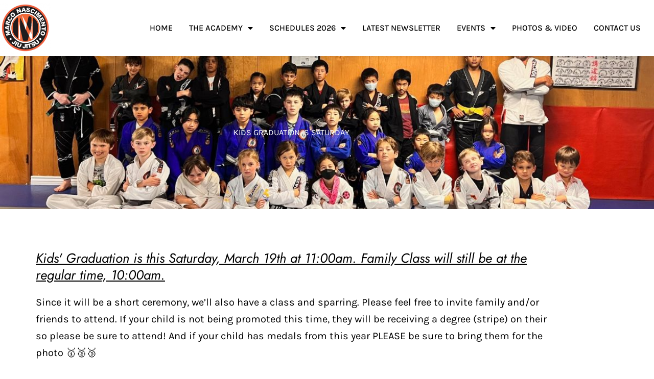

--- FILE ---
content_type: text/css
request_url: https://mn-bjj.com/wp-content/uploads/elementor/css/post-2634.css?ver=1769174817
body_size: -117
content:
.elementor-2634 .elementor-element.elementor-element-5225d85:not(.elementor-motion-effects-element-type-background), .elementor-2634 .elementor-element.elementor-element-5225d85 > .elementor-motion-effects-container > .elementor-motion-effects-layer{background-image:url("https://mn-bjj.com/wp-content/uploads/2023/06/073b6530-be43-1b1f-4e29-2b24e78d94b6.jpg");background-position:0px -256px;background-repeat:no-repeat;background-size:cover;}.elementor-2634 .elementor-element.elementor-element-5225d85 > .elementor-background-overlay{background-color:#000000;opacity:0.68;transition:background 0.3s, border-radius 0.3s, opacity 0.3s;}.elementor-2634 .elementor-element.elementor-element-5225d85 > .elementor-container{min-height:300px;}.elementor-2634 .elementor-element.elementor-element-5225d85{transition:background 0.3s, border 0.3s, border-radius 0.3s, box-shadow 0.3s;}.elementor-widget-theme-page-title .elementor-heading-title{color:var( --e-global-color-primary );}.elementor-2634 .elementor-element.elementor-element-c9f9672{text-align:center;}.elementor-2634 .elementor-element.elementor-element-c9f9672 .elementor-heading-title{color:var( --e-global-color-astglobalcolor5 );}@media(max-width:1024px){.elementor-2634 .elementor-element.elementor-element-5225d85:not(.elementor-motion-effects-element-type-background), .elementor-2634 .elementor-element.elementor-element-5225d85 > .elementor-motion-effects-container > .elementor-motion-effects-layer{background-position:0px 0px;}}@media(max-width:767px){.elementor-2634 .elementor-element.elementor-element-5225d85 > .elementor-container{min-height:170px;}.elementor-2634 .elementor-element.elementor-element-5225d85:not(.elementor-motion-effects-element-type-background), .elementor-2634 .elementor-element.elementor-element-5225d85 > .elementor-motion-effects-container > .elementor-motion-effects-layer{background-position:0px 0px;}.elementor-2634 .elementor-element.elementor-element-c9f9672 .elementor-heading-title{font-size:24px;}}

--- FILE ---
content_type: text/css
request_url: https://mn-bjj.com/wp-content/uploads/elementor/css/post-1543.css?ver=1769228773
body_size: -301
content:
.elementor-widget-heading .elementor-heading-title{color:var( --e-global-color-primary );}.elementor-1543 .elementor-element.elementor-element-0bc0790 .elementor-heading-title{font-family:"Jost", Sans-serif;font-size:26px;font-weight:400;font-style:italic;text-decoration:underline;color:#000000;}.elementor-widget-text-editor{color:var( --e-global-color-text );}.elementor-widget-text-editor.elementor-drop-cap-view-stacked .elementor-drop-cap{background-color:var( --e-global-color-primary );}.elementor-widget-text-editor.elementor-drop-cap-view-framed .elementor-drop-cap, .elementor-widget-text-editor.elementor-drop-cap-view-default .elementor-drop-cap{color:var( --e-global-color-primary );border-color:var( --e-global-color-primary );}.elementor-1543 .elementor-element.elementor-element-0d9a9bf{font-size:20px;color:#000000;}

--- FILE ---
content_type: text/css
request_url: https://mn-bjj.com/wp-content/uploads/elementor/css/post-476.css?ver=1769174817
body_size: 600
content:
.elementor-476 .elementor-element.elementor-element-09214eb:not(.elementor-motion-effects-element-type-background), .elementor-476 .elementor-element.elementor-element-09214eb > .elementor-motion-effects-container > .elementor-motion-effects-layer{background-color:#FFFFFF;}.elementor-476 .elementor-element.elementor-element-09214eb > .elementor-container{max-width:1300px;}.elementor-476 .elementor-element.elementor-element-09214eb{box-shadow:0px 0px 10px 0px rgba(0, 0, 0, 0.15);transition:background 0.3s, border 0.3s, border-radius 0.3s, box-shadow 0.3s;padding:5px 0px 5px 0px;z-index:9999;}.elementor-476 .elementor-element.elementor-element-09214eb > .elementor-background-overlay{transition:background 0.3s, border-radius 0.3s, opacity 0.3s;}.elementor-476 .elementor-element.elementor-element-b48763a > .elementor-element-populated{margin:0px 0px 0px 0px;--e-column-margin-right:0px;--e-column-margin-left:0px;padding:0px 0px 0px 0px;}.elementor-widget-theme-site-logo .widget-image-caption{color:var( --e-global-color-text );}.elementor-476 .elementor-element.elementor-element-34f10ec{text-align:start;}.elementor-bc-flex-widget .elementor-476 .elementor-element.elementor-element-45a8c3f.elementor-column .elementor-widget-wrap{align-items:center;}.elementor-476 .elementor-element.elementor-element-45a8c3f.elementor-column.elementor-element[data-element_type="column"] > .elementor-widget-wrap.elementor-element-populated{align-content:center;align-items:center;}.elementor-widget-nav-menu .elementor-nav-menu--main .elementor-item{color:var( --e-global-color-text );fill:var( --e-global-color-text );}.elementor-widget-nav-menu .elementor-nav-menu--main .elementor-item:hover,
					.elementor-widget-nav-menu .elementor-nav-menu--main .elementor-item.elementor-item-active,
					.elementor-widget-nav-menu .elementor-nav-menu--main .elementor-item.highlighted,
					.elementor-widget-nav-menu .elementor-nav-menu--main .elementor-item:focus{color:var( --e-global-color-accent );fill:var( --e-global-color-accent );}.elementor-widget-nav-menu .elementor-nav-menu--main:not(.e--pointer-framed) .elementor-item:before,
					.elementor-widget-nav-menu .elementor-nav-menu--main:not(.e--pointer-framed) .elementor-item:after{background-color:var( --e-global-color-accent );}.elementor-widget-nav-menu .e--pointer-framed .elementor-item:before,
					.elementor-widget-nav-menu .e--pointer-framed .elementor-item:after{border-color:var( --e-global-color-accent );}.elementor-widget-nav-menu{--e-nav-menu-divider-color:var( --e-global-color-text );}.elementor-476 .elementor-element.elementor-element-d76d0ed .elementor-menu-toggle{margin-left:auto;background-color:var( --e-global-color-astglobalcolor5 );}.elementor-476 .elementor-element.elementor-element-d76d0ed .elementor-nav-menu .elementor-item{font-family:"Karla", Sans-serif;font-size:16px;font-weight:500;text-transform:uppercase;}.elementor-476 .elementor-element.elementor-element-d76d0ed .elementor-nav-menu--main .elementor-item{color:#000000;fill:#000000;padding-left:16px;padding-right:16px;}.elementor-476 .elementor-element.elementor-element-d76d0ed .elementor-nav-menu--main .elementor-item:hover,
					.elementor-476 .elementor-element.elementor-element-d76d0ed .elementor-nav-menu--main .elementor-item.elementor-item-active,
					.elementor-476 .elementor-element.elementor-element-d76d0ed .elementor-nav-menu--main .elementor-item.highlighted,
					.elementor-476 .elementor-element.elementor-element-d76d0ed .elementor-nav-menu--main .elementor-item:focus{color:#F06420;fill:#F06420;}.elementor-476 .elementor-element.elementor-element-d76d0ed .elementor-nav-menu--main .elementor-item.elementor-item-active{color:#F06420;}.elementor-476 .elementor-element.elementor-element-d76d0ed .elementor-nav-menu--dropdown a:hover,
					.elementor-476 .elementor-element.elementor-element-d76d0ed .elementor-nav-menu--dropdown a:focus,
					.elementor-476 .elementor-element.elementor-element-d76d0ed .elementor-nav-menu--dropdown a.elementor-item-active,
					.elementor-476 .elementor-element.elementor-element-d76d0ed .elementor-nav-menu--dropdown a.highlighted,
					.elementor-476 .elementor-element.elementor-element-d76d0ed .elementor-menu-toggle:hover,
					.elementor-476 .elementor-element.elementor-element-d76d0ed .elementor-menu-toggle:focus{color:#FFFFFF;}.elementor-476 .elementor-element.elementor-element-d76d0ed .elementor-nav-menu--dropdown a:hover,
					.elementor-476 .elementor-element.elementor-element-d76d0ed .elementor-nav-menu--dropdown a:focus,
					.elementor-476 .elementor-element.elementor-element-d76d0ed .elementor-nav-menu--dropdown a.elementor-item-active,
					.elementor-476 .elementor-element.elementor-element-d76d0ed .elementor-nav-menu--dropdown a.highlighted{background-color:#F06420;}.elementor-476 .elementor-element.elementor-element-d76d0ed .elementor-nav-menu--dropdown a.elementor-item-active{color:#FFFFFF;background-color:#F06420;}.elementor-476 .elementor-element.elementor-element-d76d0ed .elementor-nav-menu--dropdown .elementor-item, .elementor-476 .elementor-element.elementor-element-d76d0ed .elementor-nav-menu--dropdown  .elementor-sub-item{font-size:16px;}.elementor-476 .elementor-element.elementor-element-d76d0ed .elementor-nav-menu--dropdown li:not(:last-child){border-style:solid;border-color:#00000014;border-bottom-width:0.5px;}.elementor-476 .elementor-element.elementor-element-d76d0ed div.elementor-menu-toggle{color:var( --e-global-color-8d9e98a );}.elementor-476 .elementor-element.elementor-element-d76d0ed div.elementor-menu-toggle svg{fill:var( --e-global-color-8d9e98a );}.elementor-476 .elementor-element.elementor-element-d76d0ed div.elementor-menu-toggle:hover, .elementor-476 .elementor-element.elementor-element-d76d0ed div.elementor-menu-toggle:focus{color:var( --e-global-color-astglobalcolor8 );}.elementor-476 .elementor-element.elementor-element-d76d0ed div.elementor-menu-toggle:hover svg, .elementor-476 .elementor-element.elementor-element-d76d0ed div.elementor-menu-toggle:focus svg{fill:var( --e-global-color-astglobalcolor8 );}.elementor-theme-builder-content-area{height:400px;}.elementor-location-header:before, .elementor-location-footer:before{content:"";display:table;clear:both;}@media(min-width:768px){.elementor-476 .elementor-element.elementor-element-b48763a{width:9%;}.elementor-476 .elementor-element.elementor-element-45a8c3f{width:91%;}}@media(max-width:1024px){.elementor-476 .elementor-element.elementor-element-09214eb{padding:10px 10px 10px 10px;}.elementor-476 .elementor-element.elementor-element-d76d0ed .elementor-nav-menu--dropdown a{padding-top:24px;padding-bottom:24px;}.elementor-476 .elementor-element.elementor-element-d76d0ed .elementor-nav-menu--main > .elementor-nav-menu > li > .elementor-nav-menu--dropdown, .elementor-476 .elementor-element.elementor-element-d76d0ed .elementor-nav-menu__container.elementor-nav-menu--dropdown{margin-top:23px !important;}}@media(max-width:767px){.elementor-476 .elementor-element.elementor-element-09214eb{padding:10px 10px 10px 10px;}.elementor-476 .elementor-element.elementor-element-b48763a{width:30%;}.elementor-bc-flex-widget .elementor-476 .elementor-element.elementor-element-b48763a.elementor-column .elementor-widget-wrap{align-items:center;}.elementor-476 .elementor-element.elementor-element-b48763a.elementor-column.elementor-element[data-element_type="column"] > .elementor-widget-wrap.elementor-element-populated{align-content:center;align-items:center;}.elementor-476 .elementor-element.elementor-element-34f10ec img{width:68%;}.elementor-476 .elementor-element.elementor-element-45a8c3f{width:70%;}.elementor-476 .elementor-element.elementor-element-d76d0ed .elementor-nav-menu--dropdown .elementor-item, .elementor-476 .elementor-element.elementor-element-d76d0ed .elementor-nav-menu--dropdown  .elementor-sub-item{font-size:16px;}.elementor-476 .elementor-element.elementor-element-d76d0ed .elementor-nav-menu--dropdown a{padding-top:13px;padding-bottom:13px;}.elementor-476 .elementor-element.elementor-element-d76d0ed .elementor-nav-menu--main > .elementor-nav-menu > li > .elementor-nav-menu--dropdown, .elementor-476 .elementor-element.elementor-element-d76d0ed .elementor-nav-menu__container.elementor-nav-menu--dropdown{margin-top:26px !important;}}

--- FILE ---
content_type: text/css
request_url: https://mn-bjj.com/wp-content/uploads/elementor/css/post-256.css?ver=1769174817
body_size: 1477
content:
.elementor-256 .elementor-element.elementor-element-5867926c:not(.elementor-motion-effects-element-type-background), .elementor-256 .elementor-element.elementor-element-5867926c > .elementor-motion-effects-container > .elementor-motion-effects-layer{background-color:#000000;}.elementor-256 .elementor-element.elementor-element-5867926c{transition:background 0.3s, border 0.3s, border-radius 0.3s, box-shadow 0.3s;padding:70px 0px 70px 0px;}.elementor-256 .elementor-element.elementor-element-5867926c > .elementor-background-overlay{transition:background 0.3s, border-radius 0.3s, opacity 0.3s;}.elementor-256 .elementor-element.elementor-element-100ba827 > .elementor-element-populated{margin:0px 80px 0px 0px;--e-column-margin-right:80px;--e-column-margin-left:0px;}.elementor-widget-heading .elementor-heading-title{color:var( --e-global-color-primary );}.elementor-256 .elementor-element.elementor-element-3fded5d8{text-align:start;}.elementor-256 .elementor-element.elementor-element-3fded5d8 .elementor-heading-title{font-size:18px;font-weight:500;color:#ffffff;}.elementor-widget-text-editor{color:var( --e-global-color-text );}.elementor-widget-text-editor.elementor-drop-cap-view-stacked .elementor-drop-cap{background-color:var( --e-global-color-primary );}.elementor-widget-text-editor.elementor-drop-cap-view-framed .elementor-drop-cap, .elementor-widget-text-editor.elementor-drop-cap-view-default .elementor-drop-cap{color:var( --e-global-color-primary );border-color:var( --e-global-color-primary );}.elementor-256 .elementor-element.elementor-element-183e7928{font-size:14px;font-weight:300;line-height:2.2em;color:#FFFFFF;}.elementor-256 .elementor-element.elementor-element-293c7d33{text-align:start;}.elementor-256 .elementor-element.elementor-element-293c7d33 .elementor-heading-title{font-size:18px;font-weight:500;color:#ffffff;}.elementor-widget-form .elementor-field-group > label, .elementor-widget-form .elementor-field-subgroup label{color:var( --e-global-color-text );}.elementor-widget-form .elementor-field-type-html{color:var( --e-global-color-text );}.elementor-widget-form .elementor-field-group .elementor-field{color:var( --e-global-color-text );}.elementor-widget-form .e-form__buttons__wrapper__button-next{background-color:var( --e-global-color-accent );}.elementor-widget-form .elementor-button[type="submit"]{background-color:var( --e-global-color-accent );}.elementor-widget-form .e-form__buttons__wrapper__button-previous{background-color:var( --e-global-color-accent );}.elementor-widget-form{--e-form-steps-indicator-inactive-primary-color:var( --e-global-color-text );--e-form-steps-indicator-active-primary-color:var( --e-global-color-accent );--e-form-steps-indicator-completed-primary-color:var( --e-global-color-accent );--e-form-steps-indicator-progress-color:var( --e-global-color-accent );--e-form-steps-indicator-progress-background-color:var( --e-global-color-text );--e-form-steps-indicator-progress-meter-color:var( --e-global-color-text );}.elementor-256 .elementor-element.elementor-element-c0bb5ff > .elementor-widget-container{margin:0px 0px 0px 0px;padding:0px 0px 0px 0px;}.elementor-256 .elementor-element.elementor-element-c0bb5ff .elementor-field-group{padding-right:calc( 16px/2 );padding-left:calc( 16px/2 );margin-bottom:12px;}.elementor-256 .elementor-element.elementor-element-c0bb5ff .elementor-form-fields-wrapper{margin-left:calc( -16px/2 );margin-right:calc( -16px/2 );margin-bottom:-12px;}.elementor-256 .elementor-element.elementor-element-c0bb5ff .elementor-field-group.recaptcha_v3-bottomleft, .elementor-256 .elementor-element.elementor-element-c0bb5ff .elementor-field-group.recaptcha_v3-bottomright{margin-bottom:0;}body.rtl .elementor-256 .elementor-element.elementor-element-c0bb5ff .elementor-labels-inline .elementor-field-group > label{padding-left:0px;}body:not(.rtl) .elementor-256 .elementor-element.elementor-element-c0bb5ff .elementor-labels-inline .elementor-field-group > label{padding-right:0px;}body .elementor-256 .elementor-element.elementor-element-c0bb5ff .elementor-labels-above .elementor-field-group > label{padding-bottom:0px;}.elementor-256 .elementor-element.elementor-element-c0bb5ff .elementor-field-type-html{padding-bottom:0px;}.elementor-256 .elementor-element.elementor-element-c0bb5ff .elementor-field-group .elementor-field:not(.elementor-select-wrapper){background-color:#ffffff;}.elementor-256 .elementor-element.elementor-element-c0bb5ff .elementor-field-group .elementor-select-wrapper select{background-color:#ffffff;}.elementor-256 .elementor-element.elementor-element-c0bb5ff .e-form__buttons__wrapper__button-next{background-color:var( --e-global-color-8d9e98a );color:#ffffff;}.elementor-256 .elementor-element.elementor-element-c0bb5ff .elementor-button[type="submit"]{background-color:var( --e-global-color-8d9e98a );color:#ffffff;}.elementor-256 .elementor-element.elementor-element-c0bb5ff .elementor-button[type="submit"] svg *{fill:#ffffff;}.elementor-256 .elementor-element.elementor-element-c0bb5ff .e-form__buttons__wrapper__button-previous{color:#ffffff;}.elementor-256 .elementor-element.elementor-element-c0bb5ff .e-form__buttons__wrapper__button-next:hover{background-color:var( --e-global-color-f3a9fdd );color:#ffffff;}.elementor-256 .elementor-element.elementor-element-c0bb5ff .elementor-button[type="submit"]:hover{background-color:var( --e-global-color-f3a9fdd );color:#ffffff;}.elementor-256 .elementor-element.elementor-element-c0bb5ff .elementor-button[type="submit"]:hover svg *{fill:#ffffff;}.elementor-256 .elementor-element.elementor-element-c0bb5ff .e-form__buttons__wrapper__button-previous:hover{color:#ffffff;}.elementor-256 .elementor-element.elementor-element-c0bb5ff .elementor-message.elementor-message-success{color:#ffffff;}.elementor-256 .elementor-element.elementor-element-c0bb5ff .elementor-message.elementor-message-danger{color:#ed0007;}.elementor-256 .elementor-element.elementor-element-c0bb5ff .elementor-message.elementor-help-inline{color:#ffffff;}.elementor-256 .elementor-element.elementor-element-c0bb5ff{--e-form-steps-indicators-spacing:20px;--e-form-steps-indicator-padding:30px;--e-form-steps-indicator-inactive-secondary-color:#ffffff;--e-form-steps-indicator-active-secondary-color:#ffffff;--e-form-steps-indicator-completed-secondary-color:#ffffff;--e-form-steps-divider-width:1px;--e-form-steps-divider-gap:10px;}.elementor-bc-flex-widget .elementor-256 .elementor-element.elementor-element-5bdf3e19.elementor-column .elementor-widget-wrap{align-items:flex-start;}.elementor-256 .elementor-element.elementor-element-5bdf3e19.elementor-column.elementor-element[data-element_type="column"] > .elementor-widget-wrap.elementor-element-populated{align-content:flex-start;align-items:flex-start;}.elementor-256 .elementor-element.elementor-element-12d81817{text-align:start;}.elementor-256 .elementor-element.elementor-element-12d81817 .elementor-heading-title{font-size:18px;font-weight:500;color:#ffffff;}.elementor-widget-icon-list .elementor-icon-list-item:not(:last-child):after{border-color:var( --e-global-color-text );}.elementor-widget-icon-list .elementor-icon-list-icon i{color:var( --e-global-color-primary );}.elementor-widget-icon-list .elementor-icon-list-icon svg{fill:var( --e-global-color-primary );}.elementor-widget-icon-list .elementor-icon-list-text{color:var( --e-global-color-secondary );}.elementor-256 .elementor-element.elementor-element-1986b3d9 .elementor-icon-list-items:not(.elementor-inline-items) .elementor-icon-list-item:not(:last-child){padding-block-end:calc(8px/2);}.elementor-256 .elementor-element.elementor-element-1986b3d9 .elementor-icon-list-items:not(.elementor-inline-items) .elementor-icon-list-item:not(:first-child){margin-block-start:calc(8px/2);}.elementor-256 .elementor-element.elementor-element-1986b3d9 .elementor-icon-list-items.elementor-inline-items .elementor-icon-list-item{margin-inline:calc(8px/2);}.elementor-256 .elementor-element.elementor-element-1986b3d9 .elementor-icon-list-items.elementor-inline-items{margin-inline:calc(-8px/2);}.elementor-256 .elementor-element.elementor-element-1986b3d9 .elementor-icon-list-items.elementor-inline-items .elementor-icon-list-item:after{inset-inline-end:calc(-8px/2);}.elementor-256 .elementor-element.elementor-element-1986b3d9 .elementor-icon-list-icon i{color:#FFFFFF;transition:color 0.3s;}.elementor-256 .elementor-element.elementor-element-1986b3d9 .elementor-icon-list-icon svg{fill:#FFFFFF;transition:fill 0.3s;}.elementor-256 .elementor-element.elementor-element-1986b3d9{--e-icon-list-icon-size:14px;--e-icon-list-icon-align:left;--e-icon-list-icon-margin:0 calc(var(--e-icon-list-icon-size, 1em) * 0.25) 0 0;--icon-vertical-offset:0px;}.elementor-256 .elementor-element.elementor-element-1986b3d9 .elementor-icon-list-icon{padding-inline-end:0px;}.elementor-256 .elementor-element.elementor-element-1986b3d9 .elementor-icon-list-item > .elementor-icon-list-text, .elementor-256 .elementor-element.elementor-element-1986b3d9 .elementor-icon-list-item > a{font-size:14px;font-weight:300;}.elementor-256 .elementor-element.elementor-element-1986b3d9 .elementor-icon-list-text{color:#FFFFFF;transition:color 0.3s;}.elementor-bc-flex-widget .elementor-256 .elementor-element.elementor-element-1b31a388.elementor-column .elementor-widget-wrap{align-items:flex-start;}.elementor-256 .elementor-element.elementor-element-1b31a388.elementor-column.elementor-element[data-element_type="column"] > .elementor-widget-wrap.elementor-element-populated{align-content:flex-start;align-items:flex-start;}.elementor-256 .elementor-element.elementor-element-4cc743d9{text-align:start;}.elementor-256 .elementor-element.elementor-element-4cc743d9 .elementor-heading-title{font-size:18px;font-weight:500;color:#ffffff;}.elementor-256 .elementor-element.elementor-element-98263f6 .elementor-icon-list-items:not(.elementor-inline-items) .elementor-icon-list-item:not(:last-child){padding-block-end:calc(8px/2);}.elementor-256 .elementor-element.elementor-element-98263f6 .elementor-icon-list-items:not(.elementor-inline-items) .elementor-icon-list-item:not(:first-child){margin-block-start:calc(8px/2);}.elementor-256 .elementor-element.elementor-element-98263f6 .elementor-icon-list-items.elementor-inline-items .elementor-icon-list-item{margin-inline:calc(8px/2);}.elementor-256 .elementor-element.elementor-element-98263f6 .elementor-icon-list-items.elementor-inline-items{margin-inline:calc(-8px/2);}.elementor-256 .elementor-element.elementor-element-98263f6 .elementor-icon-list-items.elementor-inline-items .elementor-icon-list-item:after{inset-inline-end:calc(-8px/2);}.elementor-256 .elementor-element.elementor-element-98263f6 .elementor-icon-list-icon i{color:#FFFFFF;transition:color 0.3s;}.elementor-256 .elementor-element.elementor-element-98263f6 .elementor-icon-list-icon svg{fill:#FFFFFF;transition:fill 0.3s;}.elementor-256 .elementor-element.elementor-element-98263f6{--e-icon-list-icon-size:16px;--icon-vertical-align:flex-start;--icon-vertical-offset:5px;}.elementor-256 .elementor-element.elementor-element-98263f6 .elementor-icon-list-icon{padding-inline-end:25px;}.elementor-256 .elementor-element.elementor-element-98263f6 .elementor-icon-list-item > .elementor-icon-list-text, .elementor-256 .elementor-element.elementor-element-98263f6 .elementor-icon-list-item > a{font-size:14px;font-weight:300;}.elementor-256 .elementor-element.elementor-element-98263f6 .elementor-icon-list-text{color:#FFFFFF;transition:color 0.3s;}.elementor-256 .elementor-element.elementor-element-5e57fa5{--grid-template-columns:repeat(0, auto);--icon-size:14px;--grid-column-gap:9px;--grid-row-gap:0px;}.elementor-256 .elementor-element.elementor-element-5e57fa5 .elementor-widget-container{text-align:left;}.elementor-256 .elementor-element.elementor-element-5e57fa5 > .elementor-widget-container{padding:0px 0px 0px 0px;}.elementor-256 .elementor-element.elementor-element-5e57fa5 .elementor-social-icon{background-color:var( --e-global-color-8d9e98a );--icon-padding:0.6em;}.elementor-256 .elementor-element.elementor-element-5e57fa5 .elementor-social-icon i{color:#ffffff;}.elementor-256 .elementor-element.elementor-element-5e57fa5 .elementor-social-icon svg{fill:#ffffff;}.elementor-256 .elementor-element.elementor-element-5e57fa5 .elementor-social-icon:hover{background-color:#ffffff;}.elementor-256 .elementor-element.elementor-element-5e57fa5 .elementor-social-icon:hover i{color:#001c38;}.elementor-256 .elementor-element.elementor-element-5e57fa5 .elementor-social-icon:hover svg{fill:#001c38;}.elementor-256 .elementor-element.elementor-element-1d0d463a > .elementor-container > .elementor-column > .elementor-widget-wrap{align-content:center;align-items:center;}.elementor-256 .elementor-element.elementor-element-1d0d463a:not(.elementor-motion-effects-element-type-background), .elementor-256 .elementor-element.elementor-element-1d0d463a > .elementor-motion-effects-container > .elementor-motion-effects-layer{background-color:#000000;}.elementor-256 .elementor-element.elementor-element-1d0d463a > .elementor-container{min-height:50px;}.elementor-256 .elementor-element.elementor-element-1d0d463a{border-style:solid;border-width:1px 0px 0px 0px;border-color:rgba(255,255,255,0.19);transition:background 0.3s, border 0.3s, border-radius 0.3s, box-shadow 0.3s;padding:10px 10px 10px 10px;}.elementor-256 .elementor-element.elementor-element-1d0d463a > .elementor-background-overlay{transition:background 0.3s, border-radius 0.3s, opacity 0.3s;}.elementor-256 .elementor-element.elementor-element-24cfd769{text-align:center;}.elementor-256 .elementor-element.elementor-element-24cfd769 .elementor-heading-title{font-size:14px;font-weight:300;color:#FFFFFF;}.elementor-theme-builder-content-area{height:400px;}.elementor-location-header:before, .elementor-location-footer:before{content:"";display:table;clear:both;}@media(max-width:1024px){.elementor-256 .elementor-element.elementor-element-5867926c{padding:50px 20px 50px 20px;}.elementor-256 .elementor-element.elementor-element-100ba827 > .elementor-element-populated{margin:0% 15% 0% 0%;--e-column-margin-right:15%;--e-column-margin-left:0%;}.elementor-256 .elementor-element.elementor-element-1986b3d9 .elementor-icon-list-item > .elementor-icon-list-text, .elementor-256 .elementor-element.elementor-element-1986b3d9 .elementor-icon-list-item > a{font-size:13px;}.elementor-256 .elementor-element.elementor-element-98263f6 .elementor-icon-list-item > .elementor-icon-list-text, .elementor-256 .elementor-element.elementor-element-98263f6 .elementor-icon-list-item > a{font-size:13px;}.elementor-256 .elementor-element.elementor-element-5e57fa5{--icon-size:10px;}.elementor-256 .elementor-element.elementor-element-1d0d463a{padding:10px 20px 10px 20px;}}@media(max-width:767px){.elementor-256 .elementor-element.elementor-element-5867926c{padding:35px 20px 35px 20px;}.elementor-256 .elementor-element.elementor-element-100ba827 > .elementor-element-populated{margin:0px 0px 50px 0px;--e-column-margin-right:0px;--e-column-margin-left:0px;padding:0px 0px 0px 0px;}.elementor-256 .elementor-element.elementor-element-3fded5d8{text-align:center;}.elementor-256 .elementor-element.elementor-element-183e7928{text-align:center;}.elementor-256 .elementor-element.elementor-element-293c7d33{text-align:center;}.elementor-256 .elementor-element.elementor-element-5bdf3e19{width:35%;}.elementor-256 .elementor-element.elementor-element-5bdf3e19 > .elementor-element-populated{padding:0px 0px 0px 0px;}.elementor-256 .elementor-element.elementor-element-12d81817{text-align:start;}.elementor-256 .elementor-element.elementor-element-1986b3d9 .elementor-icon-list-item > .elementor-icon-list-text, .elementor-256 .elementor-element.elementor-element-1986b3d9 .elementor-icon-list-item > a{font-size:13px;}.elementor-256 .elementor-element.elementor-element-1b31a388{width:65%;}.elementor-256 .elementor-element.elementor-element-1b31a388 > .elementor-element-populated{padding:0px 0px 0px 15px;}.elementor-256 .elementor-element.elementor-element-4cc743d9 > .elementor-widget-container{padding:0px 0px 0px 0px;}.elementor-256 .elementor-element.elementor-element-4cc743d9{text-align:start;}.elementor-256 .elementor-element.elementor-element-98263f6 .elementor-icon-list-item > .elementor-icon-list-text, .elementor-256 .elementor-element.elementor-element-98263f6 .elementor-icon-list-item > a{font-size:13px;}.elementor-256 .elementor-element.elementor-element-5e57fa5 .elementor-widget-container{text-align:left;}.elementor-256 .elementor-element.elementor-element-1d0d463a{padding:15px 15px 15px 15px;}.elementor-256 .elementor-element.elementor-element-7417b697 > .elementor-element-populated{margin:0px 0px 0px 0px;--e-column-margin-right:0px;--e-column-margin-left:0px;padding:0px 0px 0px 0px;}.elementor-256 .elementor-element.elementor-element-24cfd769{text-align:center;}}@media(min-width:768px){.elementor-256 .elementor-element.elementor-element-100ba827{width:55%;}.elementor-256 .elementor-element.elementor-element-5bdf3e19{width:21.14%;}.elementor-256 .elementor-element.elementor-element-1b31a388{width:23.856%;}}@media(max-width:1024px) and (min-width:768px){.elementor-256 .elementor-element.elementor-element-100ba827{width:35%;}.elementor-256 .elementor-element.elementor-element-5bdf3e19{width:20%;}.elementor-256 .elementor-element.elementor-element-1b31a388{width:20%;}}

--- FILE ---
content_type: text/css
request_url: https://mn-bjj.com/wp-content/uploads/elementor/css/post-840.css?ver=1769178388
body_size: 623
content:
.elementor-840 .elementor-element.elementor-element-438670d5{margin-top:50px;margin-bottom:50px;}.elementor-840 .elementor-element.elementor-element-4cc95e5a:not(.elementor-motion-effects-element-type-background) > .elementor-widget-wrap, .elementor-840 .elementor-element.elementor-element-4cc95e5a > .elementor-widget-wrap > .elementor-motion-effects-container > .elementor-motion-effects-layer{background-color:#ffffff;}.elementor-840 .elementor-element.elementor-element-4cc95e5a > .elementor-element-populated{transition:background 0.3s, border 0.3s, border-radius 0.3s, box-shadow 0.3s;padding:20px 60px 60px 60px;}.elementor-840 .elementor-element.elementor-element-4cc95e5a > .elementor-element-populated > .elementor-background-overlay{transition:background 0.3s, border-radius 0.3s, opacity 0.3s;}.elementor-widget-theme-post-content{color:var( --e-global-color-text );}.elementor-840 .elementor-element.elementor-element-13e54a3c{color:var( --e-global-color-astglobalcolor8 );font-size:16px;line-height:2.1em;}.elementor-840 .elementor-element.elementor-element-2f618cc{--grid-side-margin:10px;--grid-column-gap:10px;--grid-row-gap:10px;}.elementor-840 .elementor-element.elementor-element-2f618cc .elementor-share-btn{font-size:calc(0.8px * 10);height:5em;}.elementor-840 .elementor-element.elementor-element-2f618cc .elementor-share-btn__icon{--e-share-buttons-icon-size:1.5em;}.elementor-840 .elementor-element.elementor-element-2f618cc .elementor-share-btn__title{text-transform:uppercase;}.elementor-widget-post-info .elementor-icon-list-item:not(:last-child):after{border-color:var( --e-global-color-text );}.elementor-widget-post-info .elementor-icon-list-icon i{color:var( --e-global-color-primary );}.elementor-widget-post-info .elementor-icon-list-icon svg{fill:var( --e-global-color-primary );}.elementor-widget-post-info .elementor-icon-list-text, .elementor-widget-post-info .elementor-icon-list-text a{color:var( --e-global-color-secondary );}.elementor-840 .elementor-element.elementor-element-533d64f2 > .elementor-widget-container{padding:15px 0px 15px 0px;border-style:dotted;border-width:1px 0px 1px 0px;border-color:#afafaf;}.elementor-840 .elementor-element.elementor-element-533d64f2 .elementor-icon-list-items:not(.elementor-inline-items) .elementor-icon-list-item:not(:last-child){padding-bottom:calc(25px/2);}.elementor-840 .elementor-element.elementor-element-533d64f2 .elementor-icon-list-items:not(.elementor-inline-items) .elementor-icon-list-item:not(:first-child){margin-top:calc(25px/2);}.elementor-840 .elementor-element.elementor-element-533d64f2 .elementor-icon-list-items.elementor-inline-items .elementor-icon-list-item{margin-right:calc(25px/2);margin-left:calc(25px/2);}.elementor-840 .elementor-element.elementor-element-533d64f2 .elementor-icon-list-items.elementor-inline-items{margin-right:calc(-25px/2);margin-left:calc(-25px/2);}body.rtl .elementor-840 .elementor-element.elementor-element-533d64f2 .elementor-icon-list-items.elementor-inline-items .elementor-icon-list-item:after{left:calc(-25px/2);}body:not(.rtl) .elementor-840 .elementor-element.elementor-element-533d64f2 .elementor-icon-list-items.elementor-inline-items .elementor-icon-list-item:after{right:calc(-25px/2);}.elementor-840 .elementor-element.elementor-element-533d64f2 .elementor-icon-list-icon i{color:#54595f;font-size:13px;}.elementor-840 .elementor-element.elementor-element-533d64f2 .elementor-icon-list-icon svg{fill:#54595f;--e-icon-list-icon-size:13px;}.elementor-840 .elementor-element.elementor-element-533d64f2 .elementor-icon-list-icon{width:13px;}body:not(.rtl) .elementor-840 .elementor-element.elementor-element-533d64f2 .elementor-icon-list-text{padding-left:8px;}body.rtl .elementor-840 .elementor-element.elementor-element-533d64f2 .elementor-icon-list-text{padding-right:8px;}.elementor-840 .elementor-element.elementor-element-533d64f2 .elementor-icon-list-text, .elementor-840 .elementor-element.elementor-element-533d64f2 .elementor-icon-list-text a{color:#54595f;}.elementor-840 .elementor-element.elementor-element-533d64f2 .elementor-icon-list-item{font-size:15px;font-weight:500;}.elementor-widget-post-navigation span.post-navigation__prev--label{color:var( --e-global-color-text );}.elementor-widget-post-navigation span.post-navigation__next--label{color:var( --e-global-color-text );}.elementor-widget-post-navigation span.post-navigation__prev--title, .elementor-widget-post-navigation span.post-navigation__next--title{color:var( --e-global-color-secondary );}.elementor-840 .elementor-element.elementor-element-7993babe > .elementor-widget-container{margin:50px 0px 0px 0px;}.elementor-840 .elementor-element.elementor-element-7993babe span.post-navigation__prev--label{color:#5D5D5D;}.elementor-840 .elementor-element.elementor-element-7993babe span.post-navigation__next--label{color:#5D5D5D;}.elementor-840 .elementor-element.elementor-element-7993babe span.post-navigation__prev--label, .elementor-840 .elementor-element.elementor-element-7993babe span.post-navigation__next--label{font-family:"Roboto", Sans-serif;font-size:21px;}.elementor-840 .elementor-element.elementor-element-7993babe span.post-navigation__prev--title, .elementor-840 .elementor-element.elementor-element-7993babe span.post-navigation__next--title{color:var( --e-global-color-8d9e98a );font-size:16px;}.elementor-840 .elementor-element.elementor-element-7993babe .post-navigation__arrow-wrapper{color:var( --e-global-color-0a6bea4 );fill:var( --e-global-color-0a6bea4 );}.elementor-widget-divider{--divider-color:var( --e-global-color-secondary );}.elementor-widget-divider .elementor-divider__text{color:var( --e-global-color-secondary );}.elementor-widget-divider.elementor-view-stacked .elementor-icon{background-color:var( --e-global-color-secondary );}.elementor-widget-divider.elementor-view-framed .elementor-icon, .elementor-widget-divider.elementor-view-default .elementor-icon{color:var( --e-global-color-secondary );border-color:var( --e-global-color-secondary );}.elementor-widget-divider.elementor-view-framed .elementor-icon, .elementor-widget-divider.elementor-view-default .elementor-icon svg{fill:var( --e-global-color-secondary );}.elementor-840 .elementor-element.elementor-element-332660c5{--divider-border-style:dotted;--divider-color:#afafaf;--divider-border-width:1px;}.elementor-840 .elementor-element.elementor-element-332660c5 .elementor-divider-separator{width:100%;}.elementor-840 .elementor-element.elementor-element-332660c5 .elementor-divider{padding-block-start:30px;padding-block-end:30px;}@media(max-width:1024px){ .elementor-840 .elementor-element.elementor-element-2f618cc{--grid-side-margin:10px;--grid-column-gap:10px;--grid-row-gap:10px;--grid-bottom-margin:10px;}}@media(max-width:767px){.elementor-840 .elementor-element.elementor-element-4cc95e5a > .elementor-element-populated{padding:0px 0px 0px 0px;} .elementor-840 .elementor-element.elementor-element-2f618cc{--grid-side-margin:10px;--grid-column-gap:10px;--grid-row-gap:10px;--grid-bottom-margin:10px;}.elementor-840 .elementor-element.elementor-element-2f618cc{--grid-row-gap:10px;--grid-bottom-margin:10px;}.elementor-840 .elementor-element.elementor-element-533d64f2 .elementor-icon-list-items:not(.elementor-inline-items) .elementor-icon-list-item:not(:last-child){padding-bottom:calc(15px/2);}.elementor-840 .elementor-element.elementor-element-533d64f2 .elementor-icon-list-items:not(.elementor-inline-items) .elementor-icon-list-item:not(:first-child){margin-top:calc(15px/2);}.elementor-840 .elementor-element.elementor-element-533d64f2 .elementor-icon-list-items.elementor-inline-items .elementor-icon-list-item{margin-right:calc(15px/2);margin-left:calc(15px/2);}.elementor-840 .elementor-element.elementor-element-533d64f2 .elementor-icon-list-items.elementor-inline-items{margin-right:calc(-15px/2);margin-left:calc(-15px/2);}body.rtl .elementor-840 .elementor-element.elementor-element-533d64f2 .elementor-icon-list-items.elementor-inline-items .elementor-icon-list-item:after{left:calc(-15px/2);}body:not(.rtl) .elementor-840 .elementor-element.elementor-element-533d64f2 .elementor-icon-list-items.elementor-inline-items .elementor-icon-list-item:after{right:calc(-15px/2);}.elementor-840 .elementor-element.elementor-element-533d64f2 .elementor-icon-list-icon{width:16px;}.elementor-840 .elementor-element.elementor-element-533d64f2 .elementor-icon-list-icon i{font-size:16px;}.elementor-840 .elementor-element.elementor-element-533d64f2 .elementor-icon-list-icon svg{--e-icon-list-icon-size:16px;}.elementor-840 .elementor-element.elementor-element-533d64f2 .elementor-icon-list-item{line-height:27px;}}